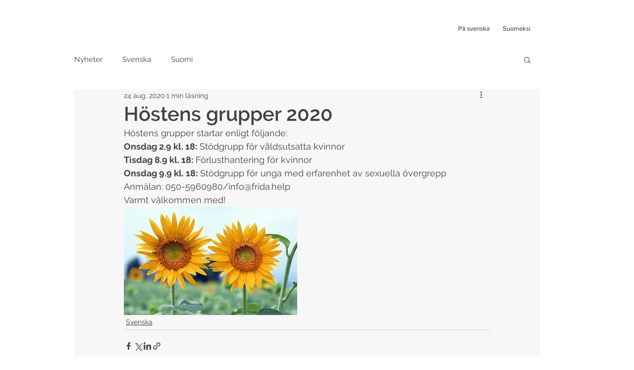

--- FILE ---
content_type: text/javascript; charset=utf-8
request_url: https://ninchat.com/customer/etkl/init.js
body_size: 2170
content:
/*
* Copyright (c) Suomen Terveystalo Oy | Ninchat 2025-. All rights reserved.
* Learn more about secure customer appointments at https://ninchat.com
*/

window.NinchatAsyncInit = function() {

    var ninchatRealmId              = '54ejche300c9c';  // ETKL
    var ninchatEnvironment          = ['default'];
    var ninchatQueues               = ['5h23ttj20049'];	// ETKL: Varajono

    var ninchatQueueIdApuaEroon     = '55ml9mo100bp8';  // Apua eroon
    var ninchatQueueIdVakivalta     = '54ejed7k00c9c';  // Apua väkivaltaan
    var ninchatQueueIdSvenska       = '55kb02s800bp8';  // Chatta på svenska
    var ninchatQueueIdSvenskaBF     = '5tvttp6e00lkk';  // Chatta om skilsmässa
    var ninchatQueueIdSvenskaVald   = '7onsukuf00014';  // Chatta om våld
    var ninchatQueueIdIsat          = '6svldit601t1c';  // Isältä isälle
    var ninchatQueueIdLasten        = '7hajj6oq00j4k';  // Lasten ja nuorten chat
    var ninchatQueueIdVauva         = '5987n08c00gj4';  // Vauvaperheiden chat
    
    var ninchatQueueIdTesti         = '54g7pcor000a';   // Koulutus/Testi

    var ninchatPreAnswers = {
        queueVakivalta: 'offline',
        queueSvenskaBF: 'offline',
        queueSvenskaVald: 'offline',
        queueApuaEroon: 'offline',
        queueLasten: 'offline',
        queuePaihde: 'offline',
        queueVauva: 'offline'
    };

    var ninchatMetadata = {
        Sivu: window.location.href,
        Referrer: document.referrer,
        Selain: navigator.userAgent
    };

    var ninchatHiddenUrls = ['eroilta-verkossa-2'].some(function(value) {
	    return window.location.href.indexOf( value ) !== -1;
    });

    /*
    * Private chats setups. "ETKL All chats" is loaded by default where init script is loaded
    */
    if ( window.location.href.indexOf('apuaeroon.fi') > -1 ) {
    // Apua eroon
        ninchatQueues       = [ninchatQueueIdApuaEroon, ninchatQueueIdLasten];
        ninchatEnvironment  = ['apua-eroon'];
        
    } else if ( window.location.href.indexOf('nettiturvakoti.fi') > -1 ) {
    // Nettiturvakoti / Apua väkivaltaan
        ninchatQueues       = [ninchatQueueIdVakivalta, ninchatQueueIdLasten];
        ninchatEnvironment  = ['nettiturvakoti'];
    
    } else if ( window.location.href.indexOf('onksok.fi') > -1 ) {
    // Onksok.fi
        ninchatQueues       = [ninchatQueueIdLasten];
        ninchatEnvironment  = ['onksok'];
    
    } else if ( window.location.href.indexOf('vauvaperhe.fi') > -1 ) {
    // Vauvaperhe    
        ninchatQueues       = [ninchatQueueIdVauva];
        ninchatEnvironment  = ['vauvaperhe'];

    } else {
    // ETKL    
        ninchatQueues       = [ninchatQueueIdApuaEroon, ninchatQueueIdVakivalta, ninchatQueueIdVauva, ninchatQueueIdLasten]
        ninchatEnvironment  = ['etkl'];
    
    }
    
	var initNinchat = function(environment, metadata) {

        var ninchatConfigKey = 'site/54ejche300c9c/7neismfs006io.json';  // ETKL: Kaikki privat
		var ninchatConfig = {
			audienceMetadata: metadata,
			configKey: ninchatConfigKey,
			environment: environment
		};

		window.Ninchat.embedInit(ninchatConfig);

        window.Ninchat.on(Ninchat.EVENT, Ninchat.EVENTS.AUDIENCE_RESUMED, function (ninchatEvent) {
            Ninchat.metadata({ 'Vieras siirtyi sivulle ': window.location.href });
        });

        // Hide chat window on selected pages (after opening it via link in chat)
		if ( ninchatHiddenUrls ) {
			setTimeout( function() {
				Ninchat.state("minimized", "ninchat-etkl");
			}, 2000 )
		}

	};

	function ninchatQueueCallback(data) {
       
        function checkQueueState(queue) {
            return !data.realm_queues[queue].queue_attrs.closed;
        }

        if ( data.event == 'realm_queues_found' && ninchatQueues.some(checkQueueState) ) {
            
            if ( !data.realm_queues[ninchatQueueIdVakivalta].queue_attrs.closed ) {
                ninchatPreAnswers.queueVakivalta = "online";
            }
            if ( !data.realm_queues[ninchatQueueIdApuaEroon].queue_attrs.closed ) {
                ninchatPreAnswers.queueApuaEroon = "online";
            }
            if ( !data.realm_queues[ninchatQueueIdLasten].queue_attrs.closed ) {
                ninchatPreAnswers.queueLasten = "online";
            }
            if ( !data.realm_queues[ninchatQueueIdVauva].queue_attrs.closed ) {
                ninchatPreAnswers.queueVauva = "online";
            }

            ninchatEnvironment = ninchatEnvironment.concat(['survey']);
            
        } else {
    
            ninchatEnvironment = ninchatEnvironment.concat([ninchatEnvironment + '-offline']);
    
        }
    
        ninchatMetadata["pre_answers"] = ninchatPreAnswers;

        initNinchat(ninchatEnvironment, ninchatMetadata);

    };

	var xhr = new XMLHttpRequest();
	xhr.onreadystatechange = function() {
		if (this.readyState == 4 && this.status == 200) {
			var data = JSON.parse(xhr.response);
            ninchatQueueCallback(JSON.parse(xhr.response));
		}
	};
	xhr.open('GET', 'https://api.ninchat.com/v2/call?data=%7b%22action%22:%22describe_realm_queues%22,%22realm_id%22:%22' + ninchatRealmId +'%22%7d', true);
	xhr.send();

};

(function(doc) {
	if (doc.getElementById('ninchat-js')) {
		return;
	}

	var initNinchat = function(data) {
		var js, first = doc.getElementsByTagName('script')[0];
		js     = doc.createElement('script');
		js.id  = 'ninchat-js';
		js.src = 'https://ninchat.com/js/embed2.min.js';
		first.parentNode.insertBefore(js, first);
	};

	var blockIP = function(data) {
		switch (data.conn_address) {
			case '80.220.199.216':
            case '80.220.197.119':
            case '89.236.126.131':
            case '2001:999:790:62a9:c96b:fe8e:9c0a:c886':
            case '2001:999:590:4ba2:8541:f24a:122:409d':
            case '2001:999:590:1eb4:264c:a73b:31d:92db':
            case '2001:999:414:b695:9132:18a4:84cb:b61d':
				break;
			default:
				initNinchat();
		}
	};

	var xhr = new XMLHttpRequest();
    xhr.onloadend = function(event) { blockIP(JSON.parse(xhr.response)); }
    xhr.open('POST', 'https://api.ninchat.com/v2/call', true);
    xhr.setRequestHeader('Content-Type', 'application/json')
    xhr.send('{"action":"describe_conn"}');

}(document));
